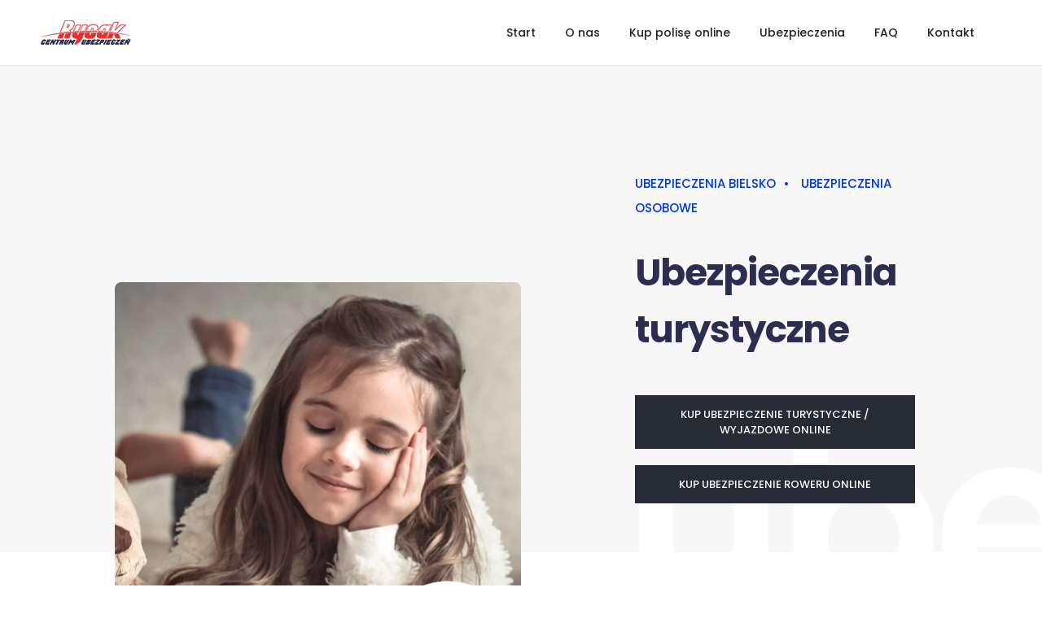

--- FILE ---
content_type: text/html
request_url: https://rycak.eu/ubezpieczenia-turystyczne.php
body_size: 4141
content:
<!doctype html>
<html class="no-js" lang="en">
    <head>
        <title>Ubezpieczenie turystyczne</title>
        <meta charset="utf-8">
        <meta http-equiv="X-UA-Compatible" content="IE=edge" />
        <meta name="author" content="ThemeZaa">
        <meta name="viewport" content="width=device-width,initial-scale=1.0,maximum-scale=1" />
        <meta name="description" content="Wyjeżdżasz na urlop? Pamiętaj o ochronie ubezpieczniowej - ciesz się pełnym spokojem podczas wyjazdu. Ubezpieczenie pokrywa m.in. koszty leczenia i assisctance.">
        <!-- favicon icon -->
   <link rel="shortcut icon" href="images/favicon.ico">
        <!-- style sheets and font icons  -->
        <link rel="stylesheet" type="text/css" href="css/font-icons.min.css">
        <link rel="stylesheet" type="text/css" href="css/theme-vendors.min.css">
        <link rel="stylesheet" type="text/css" href="css/style.css" />
        <link rel="stylesheet" type="text/css" href="css/responsive.css" />
    </head>
    <body data-mobile-nav-style="classic">
        <!-- start header -->
        <header>
               <!-- start navigation -->
            <nav class="navbar top-space navbar-expand-lg navbar-light bg-white header-light navbar-boxed border-bottom border-color-medium-gray fixed-top header-reverse-scroll">
                <div class="container-fluid nav-header-container">
                    <div class="col-auto col-sm-6 col-lg-2 me-auto ps-lg-0">
                        <a class="navbar-brand" href="index.php">
                            <img src="images/logo-fast-blue-black.png" data-at2x="images/logo-fast-blue-black@2x.png" class="default-logo" alt="">
                            <img src="images/logo-fast-blue-black.png" data-at2x="images/logo-fast-blue-black@2x.png" class="alt-logo" alt="">
                            <img src="images/logo-fast-blue-black.png" data-at2x="images/logo-fast-blue-black@2x.png" class="mobile-logo" alt="">
                        </a>
                    </div>
                    <div class="col-auto menu-order px-lg-0">
                        <button class="navbar-toggler float-end" type="button" data-bs-toggle="collapse" data-bs-target="#navbarNav" aria-controls="navbarNav" aria-label="Toggle navigation">
                            <span class="navbar-toggler-line"></span>
                            <span class="navbar-toggler-line"></span>
                            <span class="navbar-toggler-line"></span>
                            <span class="navbar-toggler-line"></span>
                        </button>
                        <div class="collapse navbar-collapse" id="navbarNav">
                            <ul class="navbar-nav alt-font">
                                <li class="nav-item dropdown megamenu">
                                    <a href="index.php" class="nav-link">Start</a>
                                    
                                    
                                </li>
                                <li class="nav-item dropdown simple-dropdown">
                                    <a href="onas.php" class="nav-link">O nas</a>
                                   
                                    
                                </li>
								  <li class="nav-item dropdown simple-dropdown">
                                    <a href="ubezpieczenia-online.php" class="nav-link" title="ubezpieczenia online">Kup polisę online</a>
                                    
                                    
                                </li>
                                <li class="nav-item dropdown simple-dropdown">
                                    <a href="ubezpieczenia-bielsko.php" class="nav-link">Ubezpieczenia</a>
                                    
                                    
                                </li>
                                <li class="nav-item dropdown megamenu">
                                    <a href="faq.php" class="nav-link">FAQ</a>
                                    
                                    
                                </li>
                                <li class="nav-item dropdown simple-dropdown">
                                    <a href="kontakt.php" class="nav-link">Kontakt</a>
                                    
                                    
                                </li>
                                
                               
                            </ul>
                        </div>
                    </div>
                    <div class="col-auto text-end hidden-xs pe-0 font-size-0">
               
                       
                      
                    </div>
                </div>
            </nav>
            <!-- end navigation -->
        </header>
        <!-- end header -->
               <!-- start banner section -->
        <section class="pb-0 overflow-visible position-relative bg-light-gray padding-eleven-lr lg-padding-four-lr">
            <div class="container-fluid">
                <div class="row">
                    <div class="col-12 col-lg-6 order-2 z-index-1 padding-10-rem-left padding-60px-bottom lg-padding-3-rem-left md-padding-15px-left">
                        <div class="d-flex flex-column justify-content-center h-100">
                            <div class="alt-font text-fast-blue text-uppercase font-weight-500 margin-30px-bottom xs-margin-10px-bottom">
                                <a href="ubezpieczenia-bielsko.php" class="text-fast-blue" title="ubezpieczenia Bielsko-Biała">Ubezpieczenia Bielsko</a><span class="margin-10px-lr">&#8226;</span> <a href="ubezpieczenia-osobowe.php" class="text-fast-blue" title="Ubezpieczenia osobowe">Ubezpieczenia osobowe</a>
                            </div>
                            <h1 class="alt-font font-weight-700 letter-spacing-minus-1px text-extra-dark-gray " style="font-size:3em">Ubezpieczenia turystyczne</h1>
                           <a href="https://cuk.pl/kalkulator-ubezpieczen-turystycznych?utm_source=linkdoradca&utm_medium=referral#kod=fb244a5ad3b2c13b4bba" target="_blank" class="btn btn-large btn-slate-blue margin-20px-top" title="Ubezpieczenie turystyczne Bielsko online">Kup ubezpieczenie turystyczne / wyjazdowe online</a>
						   
						     <a href="https://cuk.pl/kalkulator-rowerowy?utm_source=linkdoradca&utm_medium=referral#kod=fb244a5ad3b2c13b4bba" target="_blank" class="btn btn-large btn-slate-blue margin-20px-top" title="Ubezpieczenie roweru Bielsko online">Kup ubezpieczenie roweru online</a>
							 
                        </div>
                    </div>
                    <div class="col-12 col-lg-6 px-0 order-1 align-self-end md-margin-60px-bottom">
                        <img class="overlap-image border-radius-8px md-no-margin-bottom" src="images/ubezpieczenia-na-zycie.webp" alt="ubezpieczenia na życie i osobowe bielsko-biała" />
                    </div>
                    <div class="col-12 col-lg-6 padding-9-rem-left overflow-hidden alt-font font-weight-600 text-white text-overlap-style-01 d-none d-md-block">ubezpieczenia</div>
                </div>
            </div>
        </section>
        <!-- end banner section -->
        <!-- start section -->
        <section class="padding-70px-top sm-padding-50px-top position-relative">
            <div class="container">
                <div class="row justify-content-end">
                    <div class="col-12 col-xl-5 col-lg-6 last-paragraph-no-margin padding-3-half-rem-left md-padding-15px-left">
					<p>
					Ubezpieczenie chroniące podczas podróży za granicę. Zakres ubezpieczenia obejmuje przede wszystkim <strong>ubezpieczenie kosztów leczenia</strong> i pomocy <strong>assistance</strong>. Bardzo przydatną ochroną jest również w polisie turystycznej <strong>ubezpieczenie OC</strong>, które chroni nasze finanse, jeśli to my wyrządzimy komuś nieumyślnie szkodę i przyjdzie nam pokryć z własnej kieszeni koszty naprawy czyjegoś sprzętu, albo co gorsza – koszty leczenia poszkodowanego.
					</p>
                    </div>
                </div>
            </div>
        </section>
        <!-- end section -->

		 <!-- start section -->
        <section class="pt-0 lg-no-margin-top">
            <div class="container">
         
                <div class="row justify-content-center">
                    <div class="col-12 col-md-10"> 
                        <div class="row" id="ubezpieczenie-oc">
                            <div class="col-12  sm-margin-50px-top last-paragraph-no-margin wow animate__fadeIn">
                                <h2 class="alt-font text-extra-dark-gray font-weight-500 margin-20px-bottom" style="font-size:1.8em;line-height:1.5em">Ubezpieczenie turystyczne i kosztów leczenia</h2>
                                
                            </div>
                            <div class="col-12 d-flex last-paragraph-no-margin margin-70px-top sm-margin-50px-top wow animate__fadeIn">
                                <div class="border-width-1px border-dashed border-color-medium-gray padding-40px-tb padding-50px-lr box-shadow-extra-large border-radius-6px xs-padding-30px-all text-left">
								<p>Klienci mają jednak do wyboru wiele opcji ochrony, dodając do swojej polisy:</p>
								<ul style="margin-left:25px">

<li> ubezpieczenie 	Następstw Nieszczęśliwych Wypadków (NNW), </li>
<li> ubezpieczenie Odpowiedzialności 	Cywilnej, </li>
<li> ubezpieczenie utraty bagażu, </li>
<li> ubezpieczenie utraty sprzętu 	sportowego, </li>
<li> ubezpieczenie kosztów odwołania 	imprezy turystycznej, </li>
<li> ubezpieczenie kosztów odwołania 	noclegu, </li>
<li> ubezpieczenie kosztów anulowania 	biletu, </li>
<li> ubezpieczenie ryzyka uprawiania 	sportów (zarówno amatorko, jak i&nbsp;wyczynowo), </li>
<li> ubezpieczenie ryzyka wykonywania 	pracy, </li>
<li> bierne uczestnictwo w&nbsp;aktach 	terroru, </li>
<li> ubezpieczenie ryzyka 	zaostrzenia chorób przewlekłych. </li>
</ul>
								
								</div>
                            </div>
                        </div>
                    </div>
                </div>
	
            </div>
        </section>
        <!-- end section -->
        
		 
        
        <!-- start section -->
        <section class="bg-light-gray">
            <div class="container">
                <div class="row justify-content-center">
                    <div class="col-12 col-lg-5 col-md-6 text-center margin-5-rem-bottom wow animate__fadeIn">
                        <span class="alt-font font-weight-500 text-uppercase d-inline-block">oferta</span>
                        <h5 class="alt-font font-weight-500 text-extra-dark-gray letter-spacing-minus-1px">Ubezpieczeń</h5>
                    </div>
                </div>
                <div class="row">
                    <div class="col-12 blog-content">
                        <ul class="blog-clean blog-wrapper grid grid-loading grid-3col xl-grid-3col lg-grid-3col md-grid-2col sm-grid-2col xs-grid-1col gutter-extra-large">
                            <li class="grid-sizer"></li>
                            <!-- start blog item -->
                            <li class="grid-item wow animate__fadeIn">
                                <div class="blog-post text-center border-radius-6px bg-white box-shadow box-shadow-large-hover">
                                    <div class="blog-post-image bg-gradient-fast-blue-purple">
                                        <a href="ubezpieczenia-firmowe.php"><img src="images/oferta-ubezpieczenia-firmowe-xs.webp" alt="ubezpieczenia firmowe">
                                            <div class="blog-rounded-icon bg-white border-color-white absolute-middle-center">
                                                <i class="feather icon-feather-arrow-right text-extra-dark-gray icon-extra-small"></i>
                                            </div>
                                        </a>
                                    </div>
                                    <div class="post-details padding-30px-all xl-padding-25px-lr">
                                        
                                        <a href="ubezpieczenia-firmowe.php" class="text-extra-dark-gray font-weight-500 alt-font d-block">Ubezpieczenia firmowe</a>
                                    </div>
                                </div>
                            </li>
                            <!-- end blog item -->
                            <!-- start blog item -->
                            <li class="grid-item wow animate__fadeIn" data-wow-delay="0.2s">
                                <div class="blog-post text-center border-radius-6px bg-white box-shadow box-shadow-large-hover">
                                    <div class="blog-post-image bg-gradient-fast-blue-purple">
                                        <a href="ubezpieczenia-komunikacyjne.php"><img src="images/oferta-ubezpieczenia-komunikacyjne-xs.webp" alt="ubezpieczenia majątkowe">
                                            <div class="blog-rounded-icon bg-white border-color-white absolute-middle-center">
                                                <i class="feather icon-feather-arrow-right text-extra-dark-gray icon-extra-small"></i>
                                            </div>
                                        </a>
                                    </div>
                                    <div class="post-details padding-30px-all xl-padding-25px-lr">
                                        
                                        <a href="ubezpieczenia-komunikacyjne.php" class="text-extra-dark-gray font-weight-500 alt-font d-block">Ubezpieczenia komunikacyjne</a>
                                    </div>
                                </div>
                            </li>
                            <!-- end blog item -->
                            <!-- start blog item -->
                            <li class="grid-item wow animate__fadeIn" data-wow-delay="0.4s">
                                <div class="blog-post text-center border-radius-6px bg-white box-shadow box-shadow-large-hover">
                                    <div class="blog-post-image bg-gradient-fast-blue-purple">
                                        <a href="ubezpieczenia-majatkowe.php"><img src="images/oferta-ubezpieczenia-majatkowe-bielsko-xs.webp" alt="bezpieczenia na życie">
                                            <div class="blog-rounded-icon bg-white border-color-white absolute-middle-center">
                                                <i class="feather icon-feather-arrow-right text-extra-dark-gray icon-extra-small"></i>
                                            </div>
                                        </a>
                                    </div>
                                    <div class="post-details padding-30px-all xl-padding-25px-lr">
                                        
                                        <a href="ubezpieczenia-majatkowe.php" class="text-extra-dark-gray font-weight-500 alt-font d-block">Ubezpieczenia majątkowe</a>
                                    </div>
                                </div>
                            </li>
                            <!-- end blog item -->
                        </ul>
                    </div>
                </div>
            </div>
        </section>
               <!-- start footer -->
        <footer class="footer-dark bg-slate-blue">
            <div class="footer-top padding-five-tb lg-padding-eight-tb md-padding-50px-tb">
                <div class="container">
                    <div class="row">
                        <!-- start footer column -->
                        <div class="col-12 col-lg-3 col-sm-6 md-margin-40px-bottom xs-margin-25px-bottom">
                            <span class="alt-font font-weight-500 d-block text-white margin-20px-bottom xs-margin-10px-bottom">Ubezpieczenia Bielsko</span>
                            <ul>
                                <li><a href="ubezpieczenia-majatkowe.php">Ubezpieczenia majątkowe</a></li>
                                <li><a href="ubezpieczenia-komunikacyjne.php">Ubezpieczenia komunikacyjne</a></li>
                                <li><a href="ubezpieczenia-firmowe.php">Ubezpieczenia firmowe</a></li>
                                <li><a href="ubezpieczenia-osobowe.php">Ubezpieczenia osobowe</a></li>
                            </ul>
                        </div>
                        <!-- end footer column -->
                        <!-- start footer column -->
                        <div class="col-12 col-lg-3 col-sm-6 md-margin-40px-bottom xs-margin-25px-bottom">
                            <span class="alt-font font-weight-500 d-block text-white margin-20px-bottom xs-margin-10px-bottom">Informacje o Agencie</span>
                            <ul>                           
                                <li><a href="onas.php">O nas</a></li>
								<li><a href="http://rycak.eu/pdf/informacja-o-agencie-TU007-092023.pdf">Informacje o agencie</a></li>
                                <li><a href="http://rycak.eu/pdf/administracja-danymi.pdf">Administracja danymi</a></li>
                                <li><a href="http://rycak.eu/dojazd.php">Zobacz, jak dojechać</a></li>
                                
                            </ul>
                        </div>
                        <!-- end footer column -->
                        <!-- start footer column -->
                        <div class="col-12 col-lg-3 col-sm-6 xs-margin-25px-bottom">
                            <span class="alt-font font-weight-500 d-block text-white margin-20px-bottom xs-margin-10px-bottom">Szybki kontakt</span>
                            <p class="w-85 margin-15px-bottom">Rycak Centrum Ubezpieczeń</p>
                            <div><i class="feather icon-feather-phone-call icon-very-small margin-10px-right text-white"></i>Zadzwoń: <a href="tel:+48884321007">884 321 007</a></div>
                            <div><i class="feather icon-feather-mail icon-very-small margin-10px-right text-white"></i><a href="mailto:ubezpieczenia@rycak.eu">ubezpieczenia@rycak.eu</a></div>
                        </div>
                        <!-- end footer column -->
                        <!-- start footer column -->
                        <div class="col-12 col-lg-3 col-sm-6">
                            <span class="alt-font font-weight-500 d-block text-white margin-20px-bottom">Facebook:</span>
                            <div class="w-100 d-inline-block margin-10px-top">
                          
                                <a class="alt-font text-extra-small text-uppercase font-weight-500 margin-20px-top d-inline-block" href="https://www.facebook.com/rycakcentrumubezpieczen/" target="_blank"><i class="fab fa-facebook icon-extra-small align-middle margin-10px-right text-gradient-light-purple-light-orange"></i><span class="d-inline-block align-middle">Zobacz, co u nas słychać >></span></a>
                            </div>
                        </div>
                        <!-- end footer column -->
                    </div>
                </div>
            </div>
            <div class="footer-bottom padding-40px-tb border-top border-color-white-transparent">
                <div class="container"> 
                    <div class="row align-items-center">
                        <div class="col-12 col-md-3 text-center text-md-start sm-margin-20px-bottom">
                            <a href="index.php" class="footer-logo"><img src="images/logo-white.png" data-at2x="images/logo-white@2x.png" alt=""></a>
                        </div>
                        <div class="col-12 col-md-6 text-center last-paragraph-no-margin sm-margin-20px-bottom">
                            <p>&copy; 2023 Rycak Centrum Ubezpieczeń Bielsko-Biała | Wykonanie: <a href="https://pixelcaffe.pl/" title="strony internetowe bielsko biała" target="_blank">PixelCaffe</a></p>
                        </div>
                        <div class="col-12 col-md-3 text-center text-md-end">
                            <div class="social-icon-style-12">
                                <ul class="extra-small-icon light">
                                    <li><a class="facebook" href="https://www.facebook.com/rycakcentrumubezpieczen/" target="_blank"><i class="fab fa-facebook-f"></i></a></li>
                                    
                                </ul>
                            </div>
                        </div>
                    </div>
                </div>
            </div>
        </footer>
        <!-- end footer -->
        <!-- start scroll to top -->
        <a class="scroll-top-arrow" href="javascript:void(0);"><i class="feather icon-feather-arrow-up"></i></a>
        <!-- end scroll to top -->
        <!-- javascript -->
        <script type="text/javascript" src="js/jquery.min.js"></script>
        <script type="text/javascript" src="js/theme-vendors.min.js"></script>
        <script type="text/javascript" src="js/main.js"></script>
    </body>
</html>